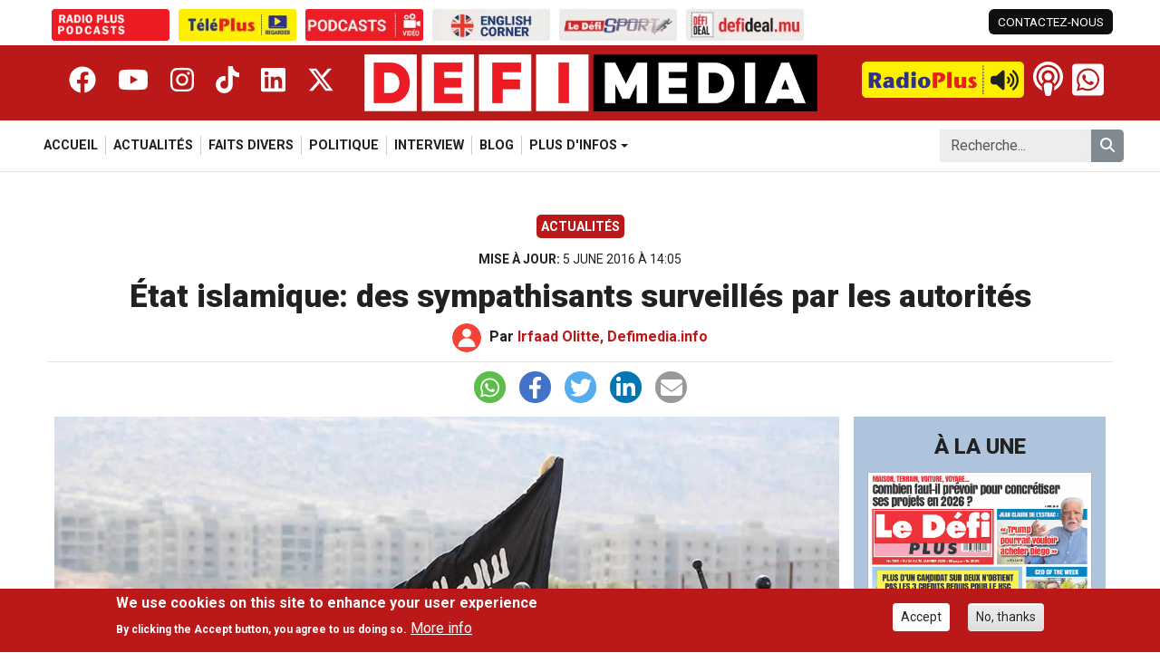

--- FILE ---
content_type: text/html; charset=UTF-8
request_url: https://defimedia.info/etat-islamique-des-sympathisants-surveilles-par-les-autorites
body_size: 9411
content:

<!DOCTYPE html>
<html lang="fr" dir="ltr" prefix="og: https://ogp.me/ns#" class="h-100">
  <head>
    <meta charset="utf-8" />
<script type="f9113c485064d4041695ec48-text/javascript">!function (e, f, u) { e.async = 1; e.src = u; f.parentNode.insertBefore(e, f); }(document.createElement('script'), document.getElementsByTagName('script')[0], '//cdn.taboola.com/libtrc/defimedia/loader.js');</script>
<meta name="keywords" content="Defimedia, Le Defimedia Group, Defi Media, Actualité ile Maurice, Politique ile Maurice, Culture ile Maurice" />
<link rel="canonical" href="https://defimedia.info/etat-islamique-des-sympathisants-surveilles-par-les-autorites" />
<meta property="og:type" content="Article" />
<meta property="og:url" content="https://defimedia.info/etat-islamique-des-sympathisants-surveilles-par-les-autorites" />
<meta property="og:title" content="État islamique: des sympathisants surveillés par les autorités" />
<meta property="og:description" content="Même si l’EI n’a pas de branche officielle à Maurice, la Counter Terrorism Unit et le National Security Service abattent" />
<meta property="og:image" content="https://files.defimedia.info/sites/default/files/040616_etat_islamique_0.jpg" />
<meta property="fb:pages" content="108299339233098" />
<meta property="fb:app_id" content="869793486467152" />
<meta name="Generator" content="Drupal 11 (https://www.drupal.org); Commerce 3" />
<meta name="MobileOptimized" content="width" />
<meta name="HandheldFriendly" content="true" />
<meta name="viewport" content="width=device-width, initial-scale=1.0" />
<style>div#sliding-popup, div#sliding-popup .eu-cookie-withdraw-banner, .eu-cookie-withdraw-tab {background: #0779bf} div#sliding-popup.eu-cookie-withdraw-wrapper { background: transparent; } #sliding-popup h1, #sliding-popup h2, #sliding-popup h3, #sliding-popup p, #sliding-popup label, #sliding-popup div, .eu-cookie-compliance-more-button, .eu-cookie-compliance-secondary-button, .eu-cookie-withdraw-tab { color: #ffffff;} .eu-cookie-withdraw-tab { border-color: #ffffff;}</style>
<link rel="icon" href="/themes/custom/defimedia/favicon.ico" type="image/vnd.microsoft.icon" />

    <title>État islamique: des sympathisants surveillés par les autorités | Le Defi Media Group</title>
    <link rel="stylesheet" media="all" href="https://files.defimedia.info/sites/default/files/css/css_nOmET_uhVpeiNwSiNfgq3NMReiooYerkxGfmfs2cbEU.css?delta=0&amp;language=fr&amp;theme=defimedia&amp;include=[base64]" />
<link rel="stylesheet" media="all" href="https://files.defimedia.info/sites/default/files/css/css_Esh11v2HIXDaJcWyc5NUHA9Q-Xjy-e60iRlS08_v2q0.css?delta=1&amp;language=fr&amp;theme=defimedia&amp;include=[base64]" />
<link rel="stylesheet" media="all" href="https://cdn.jsdelivr.net/npm/swiper@11/swiper-bundle.min.css" />
<link rel="stylesheet" media="all" href="https://files.defimedia.info/sites/default/files/css/css_aAIIdEMddqdJ-R3knxDeVD0DpcbF3HC2sVL28ECvJFI.css?delta=3&amp;language=fr&amp;theme=defimedia&amp;include=[base64]" />

    <script src="https://use.fontawesome.com/releases/v6.4.2/js/all.js" defer crossorigin="anonymous" type="f9113c485064d4041695ec48-text/javascript"></script>
<script src="https://use.fontawesome.com/releases/v6.4.2/js/v4-shims.js" defer crossorigin="anonymous" type="f9113c485064d4041695ec48-text/javascript"></script>

    <link href="https://fonts.googleapis.com/css2?family=Roboto:ital,wght@0,300;0,400;0,500;0,700;0,800;0,900;1,300;1,400;1,500;1,700&display=swap" rel="stylesheet">

    <!-- Google tag (gtag.js) -->
    <script async src="https://www.googletagmanager.com/gtag/js?id=G-TS3XYFZ205" type="f9113c485064d4041695ec48-text/javascript"></script>
    <script type="f9113c485064d4041695ec48-text/javascript">
      window.dataLayer = window.dataLayer || [];
      function gtag(){dataLayer.push(arguments);}
      gtag('js', new Date());

      gtag('config', 'G-TS3XYFZ205');
    </script>

    <!-- DigitalGo Tag starts -->
    <script data-script-provider="digitalgo" property_id="11" publisher_id="14" crossorigin="anonymous" type="f9113c485064d4041695ec48-text/javascript"></script>
    <!-- DigitalGo Tag ends -->

      <script type="f9113c485064d4041695ec48-text/javascript">
        window._taboola = window._taboola || [];
        _taboola.push({article:'auto'});
        !function (e, f, u, i) {
          if (!document.getElementById(i)){
            e.async = 1;
            e.src = u;
            e.id = i;
            f.parentNode.insertBefore(e, f);
          }
        }(document.createElement('script'),
          document.getElementsByTagName('script')[0],
          '//cdn.taboola.com/libtrc/defimedia/loader.js',
          'tb_loader_script');
        if(window.performance && typeof window.performance.mark == 'function')
        {window.performance.mark('tbl_ic');}
      </script>


  </head>
  <body class="path-node page-node-type-article   d-flex flex-column h-100 size-debug-off">
        <div class="visually-hidden-focusable skip-link p-3 container">
      <a href="#main-content" class="p-2">
        Skip to main content
      </a>
    </div>
    
      <div class="dialog-off-canvas-main-canvas d-flex flex-column h-100" data-off-canvas-main-canvas>
      <div class="side-panel-backdrop"></div>
  <div class="side-panel">
    <button class="close-side-panel-btn btn-toggle-side-panel" aria-label="Close side panel"><i class="fa-solid fa-xmark"></i></button>
      <div class="region region-side-panel">
    <div class="search-block-form block block-search container-inline" data-drupal-selector="search-block-form" id="block-defimedia-sidepanel-search" role="search">
  
    
      <form data-block="side_panel" action="/search/node" method="get" id="search-block-form" accept-charset="UTF-8">
  <div class="js-form-item form-item js-form-type-search form-type-search js-form-item-keys form-item-keys form-no-label">
      <label for="edit-keys" class="visually-hidden">Search</label>
        
  <input title="Enter the terms you wish to search for." placeholder="Recherche..." data-drupal-selector="edit-keys" type="search" id="edit-keys" name="keys" value="" size="15" maxlength="128" class="form-search form-control" />


        </div>
<div data-drupal-selector="edit-actions" class="form-actions js-form-wrapper form-wrapper" id="edit-actions"><button type="submit" class="button form-submit btn btn-primary" name="remove_type" data-drupal-selector="edit-submit"><i class="fas fa-search"></i></button>
</div>

</form>

  </div>
<div id="block-defimedia-side-panel-sites" class="block block-defimedia-core block-defimedia-sites">
  
    
      <ul class="defimedia-sites">
      <li><a href="https://podcasts.defimedia.info/" target="_blank" aria-label="Radio Plus Podcasts"><img src="https://files.defimedia.info/sites/default/files/2026-01/radioplus_podcasts.gif" alt="Radio Plus Podcasts"></a></li>
      <li><a href="https://defimedia.info/teleplus" target="_self" aria-label="Télé Plus"><img src="https://files.defimedia.info/sites/default/files/styles/sites_image_button/public/2026-01/teleplus_button_300x80.png.webp?itok=H5rfMO0L" alt="Télé Plus"></a></li>
      <li><a href="https://defimedia.info/podcasts-video" target="_self" aria-label="Podcasts"><img src="https://files.defimedia.info/sites/default/files/styles/sites_image_button/public/2026-01/podcast_button_300x80.png.webp?itok=CtrMhFra" alt="Podcasts"></a></li>
      <li><a href="https://defimedia.info/news-on-sunday" target="_self" aria-label="News On Sunday"><img src="https://files.defimedia.info/sites/default/files/styles/sites_image_button/public/2026-01/english_corner_300x80.png.webp?itok=8YLF0NGR" alt="News On Sunday"></a></li>
      <li><a href="https://defimedia.info/sports" target="_self" aria-label="Le Défi Sport"><img src="https://files.defimedia.info/sites/default/files/styles/sites_image_button/public/2026-01/defi_sport_button_300x80.png.webp?itok=ZYtXyWNO" alt="Le Défi Sport"></a></li>
      <li><a href="https://defideal.mu/" target="_blank" aria-label="Defi Deal"><img src="https://files.defimedia.info/sites/default/files/styles/sites_image_button/public/2026-01/defi_deal_button_300x80.png.webp?itok=Wr2FpgIt" alt="Defi Deal"></a></li>
  </ul>


  </div>
<div class="col col-4 col-xl-3 block block-defimedia-core block-defimedia-header-social-network" id="block-defimedia-sidepanel-social-network">
  
    
      <div data-block="side_panel"><div class="item-list"><ul><li><a href="https://www.facebook.com/www.defimedia.info/" class="facebook" target="_blank" title="_blank" aria-label="Facebook"><i class="fa-brands fa-facebook"></i></a></li><li><a href="https://www.youtube.com/@TelePlusMU" class="youtube" target="_blank" aria-label="Youtube"><i class="fa-brands fa-youtube"></i></a></li><li><a href="https://www.instagram.com/defimedia.info/" class="instagram" target="_blank" aria-label="Instagram"><i class="fa-brands fa-instagram"></i></a></li><li><a href="https://www.tiktok.com/@defimedia.info" class="tiktok" target="_blank" aria-label="Tiktok"><i class="fa-brands fa-tiktok"></i></a></li><li><a href="https://www.linkedin.com/company/le-d%C3%A9fi-media-group/" class="linkedin" target="_blank" aria-label="Linkedin"><i class="fa-brands fa-linkedin"></i></a></li><li><a href="https://x.com/defimediainfo" class="twitter" target="_blank" aria-label="Twitter"><i class="fa-brands fa-x-twitter"></i></a></li></ul></div></div>

  </div>

  </div>

  </div>
<header role="banner" class="fixed-top">

      <div class="header-top-bar container">
      <div class="row">
          <div class="region region-top-bar-left col-8">
    <div id="block-defimedia-sites" class="block block-defimedia-core block-defimedia-sites">
  
    
      <ul class="defimedia-sites">
      <li><a href="https://podcasts.defimedia.info/" target="_blank" aria-label="Radio Plus Podcasts"><img src="https://files.defimedia.info/sites/default/files/2026-01/radioplus_podcasts.gif" alt="Radio Plus Podcasts"></a></li>
      <li><a href="https://defimedia.info/teleplus" target="_self" aria-label="Télé Plus"><img src="https://files.defimedia.info/sites/default/files/styles/sites_image_button/public/2026-01/teleplus_button_300x80.png.webp?itok=H5rfMO0L" alt="Télé Plus"></a></li>
      <li><a href="https://defimedia.info/podcasts-video" target="_self" aria-label="Podcasts"><img src="https://files.defimedia.info/sites/default/files/styles/sites_image_button/public/2026-01/podcast_button_300x80.png.webp?itok=CtrMhFra" alt="Podcasts"></a></li>
      <li><a href="https://defimedia.info/news-on-sunday" target="_self" aria-label="News On Sunday"><img src="https://files.defimedia.info/sites/default/files/styles/sites_image_button/public/2026-01/english_corner_300x80.png.webp?itok=8YLF0NGR" alt="News On Sunday"></a></li>
      <li><a href="https://defimedia.info/sports" target="_self" aria-label="Le Défi Sport"><img src="https://files.defimedia.info/sites/default/files/styles/sites_image_button/public/2026-01/defi_sport_button_300x80.png.webp?itok=ZYtXyWNO" alt="Le Défi Sport"></a></li>
      <li><a href="https://defideal.mu/" target="_blank" aria-label="Defi Deal"><img src="https://files.defimedia.info/sites/default/files/styles/sites_image_button/public/2026-01/defi_deal_button_300x80.png.webp?itok=Wr2FpgIt" alt="Defi Deal"></a></li>
  </ul>


  </div>

  </div>
          <div class="region region-top-bar-right col-4">
    <div id="block-defimedia-top-bar-left" class="block block-defimedia-core block-defimedia-top-bar-left">
  
    
      <div class="item-list"><ul data-block="top_bar_right"><li><a href="/contact-us" class="contact-link">CONTACTEZ-NOUS</a></li></ul></div>
  </div>

  </div>
      </div>
    </div>
        <div class="header container-fluid">
      <div class="container">
        <div class="row">
          <div class="col col-1 side-panel-button"><button class="open-side-panel-btn btn-toggle-side-panel"><i class="fa-solid fa-bars"></i></button></div>
            <div class="col col-4 col-xl-3 block block-defimedia-core block-defimedia-header-social-network" id="block-defimedia-header-social-network">
  
    
      <div data-block="header"><div class="item-list"><ul><li><a href="https://www.facebook.com/www.defimedia.info/" class="facebook" target="_blank" title="_blank" aria-label="Facebook"><i class="fa-brands fa-facebook"></i></a></li><li><a href="https://www.youtube.com/@TelePlusMU" class="youtube" target="_blank" aria-label="Youtube"><i class="fa-brands fa-youtube"></i></a></li><li><a href="https://www.instagram.com/defimedia.info/" class="instagram" target="_blank" aria-label="Instagram"><i class="fa-brands fa-instagram"></i></a></li><li><a href="https://www.tiktok.com/@defimedia.info" class="tiktok" target="_blank" aria-label="Tiktok"><i class="fa-brands fa-tiktok"></i></a></li><li><a href="https://www.linkedin.com/company/le-d%C3%A9fi-media-group/" class="linkedin" target="_blank" aria-label="Linkedin"><i class="fa-brands fa-linkedin"></i></a></li><li><a href="https://x.com/defimediainfo" class="twitter" target="_blank" aria-label="Twitter"><i class="fa-brands fa-x-twitter"></i></a></li></ul></div></div>

  </div>
<div id="block-defimedia-branding" class="block block-system block-system-branding-block col col-9 col-md-6 col-xl-4">
  <div class="navbar-brand align-items-center">
        <a href="/" title="Home" rel="home" class="site-logo d-block">
      <img src="/themes/custom/defimedia/logo.png" alt="Home" fetchpriority="high" />
    </a>
    
    <div>
      
          </div>
  </div>
</div>
<div id="block-defimedia-header-right" class="block block-blockgroup block-block-groupheader-right col col-2 col-md-5 col-xl-4">
      <div id="block-defimedia-radio-player" class="block block-defimedia-core block-defimedia-radio-player">
  
    
      <audio src="https://stream.radioplus.mu:8000/radio.mp3" id="radio-plus-player" alt="Radio Plus Player"></audio>
<a href="#" class="radio-player off" id="radio-plus-player-button"><img src="https://defimedia.info/themes/custom/defimedia/images/defimedia_button_play.png" class="radio-button" />
<i class="fa-solid fa-volume-high"></i>
<i class="fa-solid fa-pause"></i>
<span class="radio-live-label">LIVE</span>
</a>

  </div>
<div id="block-defimedia-header-podcast-button" class="block block-defimedia-core block-defimedia-header-podcast-button">
  
    
      <a href="https://podcasts.defimedia.info/" target="_blank"><i class="fa-solid fa-podcast"></i>
</a>

  </div>
<div id="block-defimedia-header-whatsapp" class="block block-defimedia-core block-defimedia-header-whatsapp">
  
    
      <a href="https://wa.me/23052598200"><i class="fa-brands normal fa-whatsapp"></i>
<i class="fa-brands square fa-square-whatsapp"></i>
<div class="text-wrapper"><span class="text">Whatsapp Us</span>
<span class="number">+230 52 59 82 00</span>
</div>
</a>

  </div>

  </div>


        </div>
      </div>
    </div>
  
      <nav class="navbar navbar-expand-lg   ">
      <div class="container">
                      <div class="region region-nav-main">
    <div id="block-defimedia-mobile-main-menu" class="block block-defimedia-core block-defimedia-mobile-main-menu">
  
    
      <div class="mobile-main-menu">
  <div class="swiper-wrapper">
          <div class="swiper-slide ">
        <a href="/">
          Accueil
        </a>
      </div>
          <div class="swiper-slide ">
        <a href="/actualites">
          Actualités
        </a>
      </div>
          <div class="swiper-slide ">
        <a href="/faits-divers">
          Faits Divers
        </a>
      </div>
          <div class="swiper-slide ">
        <a href="/politique">
          Politique
        </a>
      </div>
          <div class="swiper-slide ">
        <a href="/interview">
          Interview
        </a>
      </div>
          <div class="swiper-slide ">
        <a href="/blog">
          Blog
        </a>
      </div>
          <div class="swiper-slide ">
        <a href="/economie">
          Economie
        </a>
      </div>
          <div class="swiper-slide ">
        <a href="/explik-ou-ka">
          Explik ou Ka
        </a>
      </div>
          <div class="swiper-slide ">
        <a href="/magazine">
          Magazine
        </a>
      </div>
          <div class="swiper-slide ">
        <a href="/sports">
          Sports
        </a>
      </div>
          <div class="swiper-slide ">
        <a href="/news-on-sunday">
          News On Sunday
        </a>
      </div>
          <div class="swiper-slide ">
        <a href="/monde">
          Monde
        </a>
      </div>
          <div class="swiper-slide ">
        <a href="/editors-choice">
          Editor&#039;s choice
        </a>
      </div>
          <div class="swiper-slide ">
        <a href="/defi-zen">
          Défi Zen
        </a>
      </div>
          <div class="swiper-slide ">
        <a href="/teleplus">
          Téléplus
        </a>
      </div>
          <div class="swiper-slide ">
        <a href="/bollywood">
          Bollywood
        </a>
      </div>
          <div class="swiper-slide ">
        <a href="/people">
          People
        </a>
      </div>
          <div class="swiper-slide ">
        <a href="/podcasts-video">
          Podcasts video
        </a>
      </div>
      </div>
</div>

  </div>
<nav role="navigation" aria-labelledby="block-defimedia-main-navigation-menu" id="block-defimedia-main-navigation" class="block block-menu navigation menu--main">
            
  <h5 class="visually-hidden" id="block-defimedia-main-navigation-menu">Navigation principale</h5>
  

        
            <ul data-block="nav_main" class="navbar-nav justify-content-end flex-wrap nav-level-0">
                    <li class="nav-item">
          <a href="/" class="nav-link" data-drupal-link-system-path="&lt;front&gt;">Accueil</a>
      </li>

                    <li class="nav-item">
          <a href="/actualites" class="nav-link" data-drupal-link-system-path="actualites">Actualités</a>
      </li>

                    <li class="nav-item">
          <a href="/faits-divers" class="nav-link" data-drupal-link-system-path="faits-divers">Faits Divers</a>
      </li>

                    <li class="nav-item">
          <a href="/politique" class="nav-link" data-drupal-link-system-path="politique">Politique</a>
      </li>

                    <li class="nav-item">
          <a href="/interview" class="nav-link" data-drupal-link-system-path="interview">Interview</a>
      </li>

                    <li class="nav-item">
          <a href="/blog" class="nav-link" data-drupal-link-system-path="blog">Blog</a>
      </li>

                    <li class="nav-item dropdown">
          <span class="nav-link dropdown-toggle" role="button" data-bs-toggle="dropdown" aria-expanded="false" title="Expand menu PLUS D&#039;INFOS">PLUS D&#039;INFOS</span>
                  <ul data-block="nav_main" class="dropdown-menu nav-level-1">
                    <li class="nav-item">
          <a href="/economie" class="dropdown-item" data-drupal-link-system-path="economie">Economie</a>
      </li>

                    <li class="nav-item">
          <a href="/explik-ou-ka" class="dropdown-item" data-drupal-link-system-path="explik-ou-ka">Explik ou Ka</a>
      </li>

                    <li class="nav-item">
          <a href="/magazine" class="dropdown-item" data-drupal-link-system-path="magazine">Magazine</a>
      </li>

                    <li class="nav-item">
          <a href="/sports" class="dropdown-item" data-drupal-link-system-path="sports">Sports</a>
      </li>

                    <li class="nav-item">
          <a href="/news-on-sunday" class="dropdown-item" data-drupal-link-system-path="news-on-sunday">News On Sunday</a>
      </li>

                    <li class="nav-item">
          <a href="/monde" class="dropdown-item" data-drupal-link-system-path="monde">Monde</a>
      </li>

                    <li class="nav-item">
          <a href="/editors-choice" class="dropdown-item" data-drupal-link-system-path="editors-choice">Editor&#039;s choice</a>
      </li>

                    <li class="nav-item">
          <a href="/defi-zen" class="dropdown-item" data-drupal-link-system-path="defi-zen">Défi Zen</a>
      </li>

                    <li class="nav-item">
          <a href="/teleplus" class="dropdown-item" data-drupal-link-system-path="teleplus">Téléplus</a>
      </li>

                    <li class="nav-item">
          <a href="/bollywood" class="dropdown-item" data-drupal-link-system-path="bollywood">Bollywood</a>
      </li>

                    <li class="nav-item">
          <a href="/people" class="dropdown-item" data-drupal-link-system-path="people">People</a>
      </li>

                    <li class="nav-item">
          <a href="/podcasts-video" class="dropdown-item" data-drupal-link-system-path="podcasts-video">Podcasts video</a>
      </li>

        </ul>
  
      </li>

        </ul>
  



  </nav>

  </div>

              <div class="region region-nav-additional">
    <div class="search-block-form block block-search container-inline" data-drupal-selector="search-block-form-2" id="block-defimedia-search-form" role="search">
  
    
      <form data-block="nav_additional" action="/search/node" method="get" id="search-block-form--2" accept-charset="UTF-8">
  <div class="js-form-item form-item js-form-type-search form-type-search js-form-item-keys form-item-keys form-no-label">
      <label for="edit-keys--2" class="visually-hidden">Search</label>
        
  <input title="Enter the terms you wish to search for." placeholder="Recherche..." data-drupal-selector="edit-keys" type="search" id="edit-keys--2" name="keys" value="" size="15" maxlength="128" class="form-search form-control" />


        </div>
<div data-drupal-selector="edit-actions" class="form-actions js-form-wrapper form-wrapper" id="edit-actions--2"><button type="submit" class="button form-submit btn btn-primary" name="remove_type" data-drupal-selector="edit-submit"><i class="fas fa-search"></i></button>
</div>

</form>

  </div>

  </div>

              </div>
    </nav>
  
</header>

<main role="main">
  <a id="main-content" tabindex="-1"></a>
  
  
  

  <div class="container">
            <div class="row g-0">
        <div class="region region-page-content-top">
    <div id="block-defimedia-article-top" class="block block-defimedia-core block-defimedia-article-top">
  
    
      <div class="row"><div class="col"><div class="category"><a href="/actualites">Actualités</a></div>
</div>
</div>
<div class="row"><div class="col"><div class="date-updated"><span>Mise à jour: </span>
5 June 2016 à 14:05</div>
</div>
</div>
<div class="row"><div class="col"><h1>État islamique: des sympathisants surveillés par les autorités</h1>
</div>
</div>
<div class="row reporters"><div class="col col-12"><img src="https://files.defimedia.info/sites/default/files/styles/profile_picture/public/2025-12/profile.png.webp?itok=D6qc5Oyr" class="profile-picture" />
<span class="by-text">Par</span>
<span class="reporters">Irfaad Olitte, Defimedia.info</span>
</div>
</div>


  </div>
<div id="block-defimedia-shariff-share-buttons" class="block block-shariff block-shariff-block">
  
    
      <div class="shariff"   data-services="[&quot;whatsapp&quot;,&quot;facebook&quot;,&quot;twitter&quot;,&quot;linkedin&quot;,&quot;mail&quot;]" data-theme="colored" data-css="naked" data-orientation="horizontal" data-mail-url="mailto:" data-button-style="standard" data-lang="fr">
    
        
</div>

  </div>

  </div>

    </div>
        <div class="row g-0">
            <div class="order-1 order-lg-2 col-12 col-lg-9">
          <div class="region region-content-top">
    <div data-drupal-messages-fallback class="hidden"></div>

  </div>

          <div class="region region-content">
      <div id="block-defimedia-content" class="block block-system block-system-main-block">
  
    
      
<article data-history-node-id="10675" class="node node--type-article node--view-mode-full">

  
    

  
  <div class="node__content">
    
      <div class="field field--name-field-content field--type-entity-reference-revisions field--label-hidden field__items">
              <div class="field__item">  <div class="paragraph paragraph--type--content-image paragraph--view-mode--default">
          
      <div class="field field--name-field-media-image field--type-entity-reference field--label-hidden field__items">
              <div class="field__item"><div class="media media--type-image media--view-mode-default">
  
      
  <div class="field field--name-field-media-image field--type-image field--label-visually_hidden">
    <div class="field__label visually-hidden">Image</div>
              <div class="field__item">  <img loading="lazy" src="https://files.defimedia.info/sites/default/files/040616_etat_islamique_0.jpg" width="1280" height="720" title="Illustration" class="img-fluid" />

</div>
          </div>

  </div>
</div>
          </div>
  
      </div>
</div>
              <div class="field__item">  <div class="paragraph paragraph--type--content paragraph--view-mode--default">
          
            <div class="clearfix text-formatted field field--name-field-text-long field--type-text-long field--label-hidden field__item">Même si l’EI n’a pas de branche officielle à Maurice, la Counter Terrorism Unit et le National Security Service abattent un travail de fourmi sur le terrain en vue d’identifier tout éventuel sympathisant.<!--more-->

Une liste d’une vingtaine de personnes, soupçonnées d’être des sympathisants du Dæch, a été établie. Leurs faits et gestes sont suivis de très près. Aussi, lors du déplacement de certains d’entre eux à l’étranger, ils font l’objet de report on departure and on arrival. La police sillonne le terrain en vue de déterminer si des réunions sont animées pour recruter des gens pour aller combattre en Syrie.

Par ailleurs, un Mauricien, un certain Reaz Lauthan, aurait laissé la vie au combat en Syrie en 2013. &nbsp;En mars 2015, 13 Mauriciens avaient été refoulés à la frontière turco-syrienne. Ils ont été déportés. Les autorités mauriciennes soupçonnent qu’ils s’apprêtaient à rallier la Syrie.

Des proches de Reaz Lauthan faisaient partie du groupe. L’un d’eux, Javed Meetoo, membre d’Islam4Mauritius, s’est expliqué : « Ma famille et moi étions en Turquie pour essayer d’avoir des nouvelles de Reaz Lauthan. Mais nous sommes rentrés bredouilles ».
<h4>Ce Mauricien au Dæch</h4>
Cette affaire avait &nbsp;fait grand bruit récemment. Une vidéo montrant le Mauricien Yogen Sundrum, alias Abu Suhaib Al Afriqi, faisant l’apologie de l’État islamique sur la toile, invitant les Mauriciens à le rejoindre au Dæch.</div>
      
      </div>
</div>
          </div>
  <div class="row mt-3 revive-ads"><div class="col-12 col title">Publicité</div>
<div class="col-12 col d-none d-sm-block"><div class="swiper advertising-swiper"><div class="swiper-wrapper"><div class="swiper-slide"><ins data-revive-zoneid="35" data-revive-target="_blank" data-revive-id="c8b1abef20892df9d155d25a1b374ddb"></ins>
<script async src="//servedby.defimedia.info/www/delivery/asyncjs.php" type="f9113c485064d4041695ec48-text/javascript"></script></div>
<div class="swiper-slide"><ins data-revive-zoneid="36" data-revive-target="_blank" data-revive-id="c8b1abef20892df9d155d25a1b374ddb"></ins>
<script async src="//servedby.defimedia.info/www/delivery/asyncjs.php" type="f9113c485064d4041695ec48-text/javascript"></script></div>
<div class="swiper-slide"><ins data-revive-zoneid="37" data-revive-target="_blank" data-revive-id="c8b1abef20892df9d155d25a1b374ddb"></ins>
<script async src="//servedby.defimedia.info/www/delivery/asyncjs.php" type="f9113c485064d4041695ec48-text/javascript"></script></div>
<div class="swiper-slide"><ins data-revive-zoneid="38" data-revive-target="_blank" data-revive-id="c8b1abef20892df9d155d25a1b374ddb"></ins>
<script async src="//servedby.defimedia.info/www/delivery/asyncjs.php" type="f9113c485064d4041695ec48-text/javascript"></script></div>
</div>
</div>
</div>
<div class="col-12 col d-block d-sm-none"><div class="swiper advertising-swiper"><div class="swiper-wrapper"><div class="swiper-slide"><ins data-revive-zoneid="13" data-revive-target="_blank" data-revive-id="c8b1abef20892df9d155d25a1b374ddb"></ins>
<script async src="//servedby.defimedia.info/www/delivery/asyncjs.php" type="f9113c485064d4041695ec48-text/javascript"></script></div>
<div class="swiper-slide"><ins data-revive-zoneid="14" data-revive-target="_blank" data-revive-id="c8b1abef20892df9d155d25a1b374ddb"></ins>
<script async src="//servedby.defimedia.info/www/delivery/asyncjs.php" type="f9113c485064d4041695ec48-text/javascript"></script></div>
<div class="swiper-slide"><ins data-revive-zoneid="15" data-revive-target="_blank" data-revive-id="c8b1abef20892df9d155d25a1b374ddb"></ins>
<script async src="//servedby.defimedia.info/www/delivery/asyncjs.php" type="f9113c485064d4041695ec48-text/javascript"></script></div>
<div class="swiper-slide"><ins data-revive-zoneid="38" data-revive-target="_blank" data-revive-id="c8b1abef20892df9d155d25a1b374ddb"></ins>
<script async src="//servedby.defimedia.info/www/delivery/asyncjs.php" type="f9113c485064d4041695ec48-text/javascript"></script></div>
</div>
</div>
</div>
</div>

            <div class="field field--name-field-disqus field--type-disqus-comment field--label-hidden field__item"><div id="disqus_thread"><noscript>
  <p>
    <a href="http://defimediav2.disqus.com/">View the discussion thread.</a>
  </p>
</noscript>
</div>
</div>
      <div><div class="taboola-container" id="taboola-below-article-10675"></div>
<script type="f9113c485064d4041695ec48-text/javascript">window._taboola = window._taboola || [];
  _taboola.push({
    mode: 'thumbnails-a-mob',
    container: 'taboola-below-article-10675',
    placement: 'Below Article Thumbnails',
    target_type: 'mix'
  });
  _taboola.push({article:'auto', url:'https://defimedia.info/etat-islamique-des-sympathisants-surveilles-par-les-autorites'});
  </script>
</div>

  </div>

</article>

  </div>

  </div>

      </div>
              <div class="order-3 d-none d-lg-block col-12 col-lg-3">
            <div class="region region-sidebar-second">
    <div class="views-element-container block block-views block-views-blocknode-newspapers-block-1" id="block-defimedia-views-block-node-newspapers-block-1">
  
    
      <div data-block="sidebar_second"><div class="view view-node-newspapers view-id-node_newspapers view-display-id-block_1 js-view-dom-id-76fb89820dcb0ed9fb457b3ac3da7e185752078cd7c251c37c7efca9cdab23d5">


  <div class="title">À LA UNE</div>
      <div class="view-content">
          <div class="views-row">
<article data-history-node-id="174306" class="node node--type-newspaper node--view-mode-teaser">

  
    

  
  <div class="node__content">
    
            <div class="field field--name-field-image-cover field--type-image field--label-hidden field__item">  <img loading="lazy" src="https://files.defimedia.info/sites/default/files/2026-01/240126_defi.jpg" width="892" height="1191" alt="defiplus" class="img-fluid" />

</div>
      
  </div>

</article>
</div>

    </div>
  

</div>
</div>

  </div>

  </div>

        </div>
          </div>
  </div>

</main>

  <footer role="contentinfo">
    <div class="container">
      <div class="row">
        <div class="col-12 col-lg-4">
            <div class="region region-footer-logo">
    <div id="block-defimedia-footer-logo" class="block block-defimedia-core block-defimedia-footer-logo">
  
    
      <img src="https://defimedia.info/themes/custom/defimedia/images/footer-logo.png" alt="" class="img-fluid" loading="lazy"/>

  </div>

  </div>

        </div>
        <div class="col-12 col-lg-8">
            <div class="region region-footer">
    <div id="block-defimedia-footer-text" class="block block-defimedia-core block-defimedia-footer-text">
  
    
      <p><strong>LE DEFI MEDIA GROUP</strong> › Cnr Antonio & Labourdonnais Street, Port Louis, Republic of Mauritius • Tel: +230 203 4800</p>
<p><strong>MARKETING</strong> › Tel: +230 203 4800 • Email: marketing@deﬁmedia.info • <a href="/cdn-cgi/l/email-protection" class="__cf_email__" data-cfemail="2c414d5e47495845424b6c5e4d4845435c40595f024159">[email&#160;protected]</a></p>
<p><strong>RADIO PLUS LTD</strong> › Tel: +230 207 0666 • +230 208 6002 • Email: <a href="/cdn-cgi/l/email-protection" class="__cf_email__" data-cfemail="21534045484e514d545261534045484e514d54520f4c54">[email&#160;protected]</a></p>

  </div>
<div id="block-defimedia-footer-copyright" class="block block-defimedia-core block-defimedia-footer-copyright">
  
    
      © 2026 LE DEFI MEDIA GROUP

  </div>

  </div>

        </div>
      </div>


    </div>
  </footer>

  </div>

    
    <script data-cfasync="false" src="/cdn-cgi/scripts/5c5dd728/cloudflare-static/email-decode.min.js"></script><script type="application/json" data-drupal-selector="drupal-settings-json">{"path":{"baseUrl":"\/","pathPrefix":"","currentPath":"node\/10675","currentPathIsAdmin":false,"isFront":false,"currentLanguage":"fr"},"pluralDelimiter":"\u0003","suppressDeprecationErrors":true,"back_to_top":{"back_to_top_button_trigger":100,"back_to_top_speed":1200,"back_to_top_prevent_on_mobile":false,"back_to_top_prevent_in_admin":false,"back_to_top_button_type":"image","back_to_top_button_text":"Remonter"},"eu_cookie_compliance":{"cookie_policy_version":"1.0.0","popup_enabled":true,"popup_agreed_enabled":false,"popup_hide_agreed":false,"popup_clicking_confirmation":false,"popup_scrolling_confirmation":false,"popup_html_info":"\u003Cdiv aria-labelledby=\u0022popup-text\u0022  class=\u0022eu-cookie-compliance-banner eu-cookie-compliance-banner-info eu-cookie-compliance-banner--opt-in\u0022\u003E\n  \u003Cdiv class=\u0022popup-content info eu-cookie-compliance-content\u0022\u003E\n        \u003Cdiv id=\u0022popup-text\u0022 class=\u0022eu-cookie-compliance-message\u0022 role=\u0022document\u0022\u003E\n      \u003Ch2\u003EWe use cookies on this site to enhance your user experience\u003C\/h2\u003E\u003Cp\u003EBy clicking the Accept button, you agree to us doing so.\u003C\/p\u003E\n              \u003Cbutton type=\u0022button\u0022 class=\u0022find-more-button eu-cookie-compliance-more-button\u0022\u003EMore info\u003C\/button\u003E\n          \u003C\/div\u003E\n\n    \n    \u003Cdiv id=\u0022popup-buttons\u0022 class=\u0022eu-cookie-compliance-buttons\u0022\u003E\n            \u003Cbutton type=\u0022button\u0022 class=\u0022agree-button eu-cookie-compliance-secondary-button button button--small\u0022\u003EAccept\u003C\/button\u003E\n              \u003Cbutton type=\u0022button\u0022 class=\u0022decline-button eu-cookie-compliance-default-button button button--small button--primary\u0022\u003ENo, thanks\u003C\/button\u003E\n          \u003C\/div\u003E\n  \u003C\/div\u003E\n\u003C\/div\u003E","use_mobile_message":false,"mobile_popup_html_info":"\u003Cdiv aria-labelledby=\u0022popup-text\u0022  class=\u0022eu-cookie-compliance-banner eu-cookie-compliance-banner-info eu-cookie-compliance-banner--opt-in\u0022\u003E\n  \u003Cdiv class=\u0022popup-content info eu-cookie-compliance-content\u0022\u003E\n        \u003Cdiv id=\u0022popup-text\u0022 class=\u0022eu-cookie-compliance-message\u0022 role=\u0022document\u0022\u003E\n      \n              \u003Cbutton type=\u0022button\u0022 class=\u0022find-more-button eu-cookie-compliance-more-button\u0022\u003EMore info\u003C\/button\u003E\n          \u003C\/div\u003E\n\n    \n    \u003Cdiv id=\u0022popup-buttons\u0022 class=\u0022eu-cookie-compliance-buttons\u0022\u003E\n            \u003Cbutton type=\u0022button\u0022 class=\u0022agree-button eu-cookie-compliance-secondary-button button button--small\u0022\u003EAccept\u003C\/button\u003E\n              \u003Cbutton type=\u0022button\u0022 class=\u0022decline-button eu-cookie-compliance-default-button button button--small button--primary\u0022\u003ENo, thanks\u003C\/button\u003E\n          \u003C\/div\u003E\n  \u003C\/div\u003E\n\u003C\/div\u003E","mobile_breakpoint":768,"popup_html_agreed":false,"popup_use_bare_css":false,"popup_height":"auto","popup_width":"100%","popup_delay":1000,"popup_link":"\/","popup_link_new_window":true,"popup_position":false,"fixed_top_position":true,"popup_language":"fr","store_consent":false,"better_support_for_screen_readers":false,"cookie_name":"","reload_page":false,"domain":"","domain_all_sites":false,"popup_eu_only":false,"popup_eu_only_js":false,"cookie_lifetime":100,"cookie_session":0,"set_cookie_session_zero_on_disagree":0,"disagree_do_not_show_popup":false,"method":"opt_in","automatic_cookies_removal":true,"allowed_cookies":"","withdraw_markup":"\u003Cbutton type=\u0022button\u0022 class=\u0022eu-cookie-withdraw-tab\u0022\u003EPrivacy settings\u003C\/button\u003E\n\u003Cdiv aria-labelledby=\u0022popup-text\u0022 class=\u0022eu-cookie-withdraw-banner\u0022\u003E\n  \u003Cdiv class=\u0022popup-content info eu-cookie-compliance-content\u0022\u003E\n    \u003Cdiv id=\u0022popup-text\u0022 class=\u0022eu-cookie-compliance-message\u0022 role=\u0022document\u0022\u003E\n      \u003Ch2\u003EWe use cookies on this site to enhance your user experience\u003C\/h2\u003E\u003Cp\u003EYou have given your consent for us to set cookies.\u003C\/p\u003E\n    \u003C\/div\u003E\n    \u003Cdiv id=\u0022popup-buttons\u0022 class=\u0022eu-cookie-compliance-buttons\u0022\u003E\n      \u003Cbutton type=\u0022button\u0022 class=\u0022eu-cookie-withdraw-button  button button--small button--primary\u0022\u003EWithdraw consent\u003C\/button\u003E\n    \u003C\/div\u003E\n  \u003C\/div\u003E\n\u003C\/div\u003E","withdraw_enabled":false,"reload_options":0,"reload_routes_list":"","withdraw_button_on_info_popup":false,"cookie_categories":[],"cookie_categories_details":[],"enable_save_preferences_button":true,"cookie_value_disagreed":"0","cookie_value_agreed_show_thank_you":"1","cookie_value_agreed":"2","containing_element":"body","settings_tab_enabled":false,"olivero_primary_button_classes":" button button--small button--primary","olivero_secondary_button_classes":" button button--small","close_button_action":"close_banner","open_by_default":true,"modules_allow_popup":true,"hide_the_banner":false,"geoip_match":true,"unverified_scripts":[]},"ajaxTrustedUrl":{"\/search\/node":true},"disqus":{"domain":"defimediav2","url":"https:\/\/defimedia.info\/etat-islamique-des-sympathisants-surveilles-par-les-autorites","title":"\u00c9tat islamique: des sympathisants surveill\u00e9s par les autorit\u00e9s","identifier":"node\/10675","sso":{"name":"Le Defi Media Group","url":"https:\/\/defimedia.info\/user\/login?destination=\/disqus\/closewindow","logout":"https:\/\/defimedia.info\/user\/logout?destination=\/etat-islamique-des-sympathisants-surveilles-par-les-autorites\u0026token=fzL0Ox4jS6qafdt6gzGzjWGb_hsR6kJ8L8E0D4hC5Mo","width":800,"height":600,"button":"https:\/\/defimedia.info\/themes\/custom\/defimedia\/logo.png","icon":"\/themes\/custom\/defimedia\/favicon.ico"},"api_key":"3JW289ZhT6MufhqMAO1EK8bHnzUCboN4xwSK9TYNROll1oUnAZwKGjhweQvXFwSp","remote_auth_s3":"W10= 0d6a22c7d443694253d199d351151db47ae1ec39 1769282606"},"user":{"uid":0,"permissionsHash":"821dcd133057c1e9b06066cc2f0e7effa89d193c3fec5b25d617d288822be545"}}</script>
<script src="/core/assets/vendor/jquery/jquery.min.js?v=4.0.0-rc.1" type="f9113c485064d4041695ec48-text/javascript"></script>
<script src="https://files.defimedia.info/sites/default/files/js/js_eIHBMsZVqFSHAy5vEo200StGgRK5V4lvW7uqU-taTrE.js?scope=footer&amp;delta=1&amp;language=fr&amp;theme=defimedia&amp;include=eJx9idEKgzAMRX-oNU_7npLatEbbxpm4sb-f4MA9jMGFczg34rgEk2MrxMvDrC6KmNqG6w0u9bP6ikZqLlHmRokRSpWI1au9KvfiEut9VzjhaA-jyMJ0oK2VsY8Ev6LL0g2fpNIIvnzQR_n3DTpxczrhxjnDh77jQukN8TNXGg" type="f9113c485064d4041695ec48-text/javascript"></script>
<script src="https://cdn.jsdelivr.net/npm/js-cookie@3.0.5/dist/js.cookie.min.js" type="f9113c485064d4041695ec48-text/javascript"></script>
<script src="https://cdn.jsdelivr.net/npm/swiper@11/swiper-bundle.min.js" type="f9113c485064d4041695ec48-text/javascript"></script>
<script src="https://apis.google.com/js/platform.js" type="f9113c485064d4041695ec48-text/javascript"></script>
<script src="https://files.defimedia.info/sites/default/files/js/js_hxxpmNlMnh3qaxgM97moIkr1BCtQ0Or6e1r70pUFQzc.js?scope=footer&amp;delta=5&amp;language=fr&amp;theme=defimedia&amp;include=eJx9idEKgzAMRX-oNU_7npLatEbbxpm4sb-f4MA9jMGFczg34rgEk2MrxMvDrC6KmNqG6w0u9bP6ikZqLlHmRokRSpWI1au9KvfiEut9VzjhaA-jyMJ0oK2VsY8Ev6LL0g2fpNIIvnzQR_n3DTpxczrhxjnDh77jQukN8TNXGg" type="f9113c485064d4041695ec48-text/javascript"></script>

  <script src="/cdn-cgi/scripts/7d0fa10a/cloudflare-static/rocket-loader.min.js" data-cf-settings="f9113c485064d4041695ec48-|49" defer></script></body>
</html>
